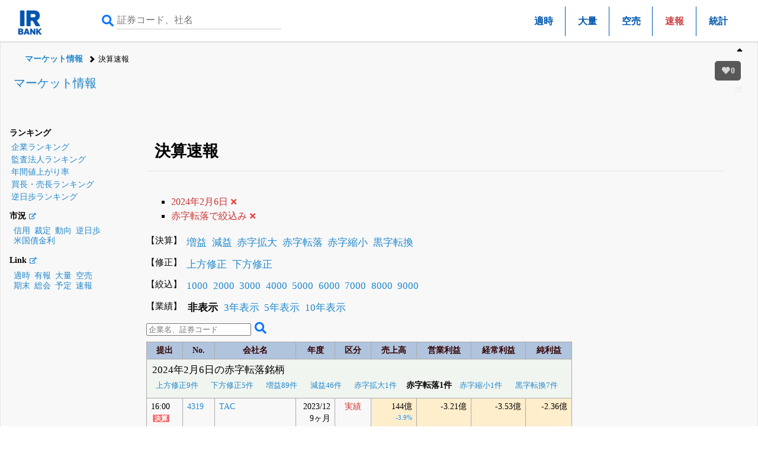

--- FILE ---
content_type: text/html; charset=UTF-8
request_url: https://irbank.net/news?t=14&y=2024-02-06
body_size: 6763
content:
﻿<!DOCTYPE html><html lang="ja"><head><meta charset="utf-8"><meta name="viewport" content="width=device-width,initial-scale=1"><link rel="apple-touch-icon" sizes="180x180" href="https://f.irbank.net/logo/apple-touch-icon.png"><link rel="icon" type="image/x-icon" sizes="32x32" href="https://f.irbank.net/logo/favicon_32.ico"><link rel="icon" type="image/x-icon" sizes="16x16" href="https://f.irbank.net/logo/favicon_16.ico"><link rel="manifest" href="/manifest.json"><link rel="mask-icon" href="https://f.irbank.net/logo/safari-pinned-tab.svg" color="#104ff0"><meta name="msapplication-TileColor" content="#2d89ef"><meta name="theme-color" content="#ffffff">
<!-- Google Tag Manager -->
<script>(function(w,d,s,l,i){w[l]=w[l]||[];w[l].push({'gtm.start':
new Date().getTime(),event:'gtm.js'});var f=d.getElementsByTagName(s)[0],
j=d.createElement(s),dl=l!='dataLayer'?'&l='+l:'';j.async=true;j.src=
'https://www.googletagmanager.com/gtm.js?id='+i+dl;f.parentNode.insertBefore(j,f);
})(window,document,'script','dataLayer','GTM-N2QCTWRH');</script>
<!-- End Google Tag Manager -->
<script async src="https://pagead2.googlesyndication.com/pagead/js/adsbygoogle.js?client=ca-pub-9584121858380621" crossorigin="anonymous"></script>
<meta property="og:title" content="決算速報 | 決算発表一覧 - 2024年2月6日（赤字転落銘柄）">
<meta property="og:url" content="https://irbank.net/news?t=14&y=2024-02-06">
<meta property="og:site_name" content="IRBANK">
<meta property="og:locale" content="ja_JP">
<meta property="og:image" content="https://f.irbank.net/logo/irbank_ogp.png">
<meta name="twitter:card" content="summary_large_image">
<meta name="twitter:title" content="決算速報 | 決算発表一覧 - 2024年2月6日（赤字転落銘柄）">
<meta name="twitter:url" content="https://irbank.net/news?t=14&y=2024-02-06">
<meta name="twitter:site" content="@irbank">
<meta name="twitter:creator" content="@irbank">
<link href="https://f.irbank.net/css/ib.min.v4.12.css" rel="stylesheet"><title>決算速報 | 決算発表一覧 - 2024年2月6日（赤字転落銘柄）</title></head><body>
<!-- Google Tag Manager (noscript) -->
<noscript><iframe src="https://www.googletagmanager.com/ns.html?id=GTM-N2QCTWRH"
height="0" width="0" style="display:none;visibility:hidden"></iframe></noscript>
<!-- End Google Tag Manager (noscript) -->
<header><div class="ch"><div id="cd-logo"><a title="IRBANK - 企業分析・銘柄発掘" href="/"><img src="https://f.irbank.net/logo/irbank.png" width="48" height="48" alt="IRBANK"></a></div><form method="GET" action="/search"><input type="text" value="" name="query" placeholder="証券コード、社名" required><button type="submit"><i class="fas fa-search"></i></button></form><nav class="cmn"><ul><li><a title="適時開示情報" href="/td">適時</a></li><li><a title="大量保有（5%ルール）" href="/share">大量</a></li><li><a title="空売り残高情報" href="/short">空売</a></li><li><span class="focus">速報</span></li><li><a title="決算統計" href="/news/fr">統計</a></li></ul></nav></div><nav class="nv"><ol><li><a title="マーケット情報" href="/market">マーケット情報</a></li><li>決算速報</li></ol></nav></header><div id="fxbtn"><div class="menu"><ul><li><a title="Top" href="#c_Top">#Top</a></li></ul></div></div><div id="container"><main><div id="chb"><h1><a title="マーケット情報" href="/market">マーケット情報</a></h1><dl class="pdl"><dt class="em175">ランキング</dt><dd><a title="企業ランキング" href="/ranking">企業ランキング</a></dd><dd><a title="監査法人ランキング" href="/auditors">監査法人ランキング</a></dd><dd><a title="株価値上がり率ランキング（年間）" href="/market/yoy">年間値上がり率</a></dd><dd><a title="信用取引情報 - 買い長・売り長ランキング" href="/margin">買長・売長ランキング</a></dd><dd><a title="逆日歩ランキング" href="/diem">逆日歩ランキング</a></dd><dt class="em175">市況<a class="nxq" title="市況" href="/market"><i class="fas fa-external-link-alt"></i></a></dt><dd><ul class="nsq"><li><a title="信用取引情報" href="/market/margin">信用</a></li><li><a title="裁定残高" href="/market/arbitrage">裁定</a></li><li><a title="投資部門別動向（海外投資家等）" href="/market/investor">動向</a></li><li><a title="逆日歩（品貸料）" href="/market/diem">逆日歩</a></li><li><a title="米国債金利" href="/usa">米国債金利</a></li></ul></dd><dt class="em175">Link<a class="nxq" title="リンク一覧" href="/link"><i class="fas fa-external-link-alt"></i></a></dt><dd><ul class="nsq"><li><a title="適時開示情報" href="/td">適時</a></li><li><a title="有価証券報告書" href="/edi">有報</a></li><li><a title="大量保有（5%ルール）" href="/share">大量</a></li><li><a title="空売り残高情報" href="/short">空売</a></li><li><a title="上場企業決算" href="/kessan">期末</a></li><li><a title="株主総会スケジュール" href="/sokai">総会</a></li><li><a title="決算スケジュール" href="/market/kessan">予定</a></li><li><a title="決算速報" href="/news">速報</a></li></ul></dd></dl><div></div></div><div class="csb cc1"><div class="chb-m"><div class="ccc"><section><h1 id="c_Top">決算速報</h1><div class="pad"><ul class="nqe"><li><a title="決算速報 | 決算発表一覧（赤字転落銘柄）" href="/news?t=14"><span class="co_red">2024年2月6日</span><i class="fas fa-times"></i></a></li><li><a title="決算速報 | 決算発表一覧 - 2024年2月6日" href="/news?y=1707231599"><span class="co_red">赤字転落で絞込み</span><i class="fas fa-times"></i></a></li></ul></div><dl class="ndl"><dt>【決算】</dt><dd><ul class="nsq"><li><a title="増益銘柄" href="/news?t=11">増益</a></li><li><a title="減益銘柄" href="/news?t=12">減益</a></li><li><a title="赤字拡大銘柄" href="/news?t=13">赤字拡大</a></li><li><a title="赤字転落銘柄" href="/news?t=14">赤字転落</a></li><li><a title="赤字縮小銘柄" href="/news?t=15">赤字縮小</a></li><li><a title="黒字転換銘柄" href="/news?t=16">黒字転換</a></li></ul></dd><dt>【修正】</dt><dd><ul class="nsq"><li><a title="上方修正銘柄" href="/news?t=21">上方修正</a></li><li><a title="下方修正銘柄" href="/news?t=22">下方修正</a></li></ul></dd><dt>【絞込】</dt><dd><ul class="nsq"><li><a title="1000番台の銘柄" href="/news?t=14&y=2024-02-06&c=1000">1000</a></li><li><a title="2000番台の銘柄" href="/news?t=14&y=2024-02-06&c=2000">2000</a></li><li><a title="3000番台の銘柄" href="/news?t=14&y=2024-02-06&c=3000">3000</a></li><li><a title="4000番台の銘柄" href="/news?t=14&y=2024-02-06&c=4000">4000</a></li><li><a title="5000番台の銘柄" href="/news?t=14&y=2024-02-06&c=5000">5000</a></li><li><a title="6000番台の銘柄" href="/news?t=14&y=2024-02-06&c=6000">6000</a></li><li><a title="7000番台の銘柄" href="/news?t=14&y=2024-02-06&c=7000">7000</a></li><li><a title="8000番台の銘柄" href="/news?t=14&y=2024-02-06&c=8000">8000</a></li><li><a title="9000番台の銘柄" href="/news?t=14&y=2024-02-06&c=9000">9000</a></li></ul></dd><dt>【業績】</dt><dd><ul class="nsq"><li><span class="matches">非表示</span></li><li><a title="決算速報 | 決算発表一覧（業績3年表示） - 2024年2月6日（赤字転落銘柄）" href="/news?y=1707231599&t=14&detail=3">3年表示</a></li><li><a title="決算速報 | 決算発表一覧（業績5年表示） - 2024年2月6日（赤字転落銘柄）" href="/news?y=1707231599&t=14&detail=5">5年表示</a></li><li><a title="決算速報 | 決算発表一覧（業績10年表示） - 2024年2月6日（赤字転落銘柄）" href="/news?y=1707231599&t=14&detail=10">10年表示</a></li></ul></dd></dl><div><form method="GET" action="/news/search"><input type="text" value="" name="q" placeholder="企業名、証券コード" required><button type="submit"><i class="fas fa-search"></i></button></form></div><div><table class="cs"><thead><tr class="weaken"><th class="ct">提出</th><th class="ct">No.</th><th class="ct">会社名</th><th class="ct">年度</th><th class="ct">区分</th><th class="ct">売上高</th><th class="ct">営業利益</th><th class="ct">経常利益</th><th class="ct">純利益</th></tr></thead><tbody><tr class="occ"><td class="lf" colspan="9">2024年2月6日の赤字転落銘柄<ul class="nsq"><li><a class="nxq" title="上方修正銘柄 - 2024年2月6日" href="/news?t=21&y=2024-02-06">上方修正9件</a></li><li><a class="nxq" title="下方修正銘柄 - 2024年2月6日" href="/news?t=22&y=2024-02-06">下方修正5件</a></li><li><a class="nxq" title="増益銘柄 - 2024年2月6日" href="/news?t=11&y=2024-02-06">増益89件</a></li><li><a class="nxq" title="減益銘柄 - 2024年2月6日" href="/news?t=12&y=2024-02-06">減益46件</a></li><li><a class="nxq" title="赤字拡大銘柄 - 2024年2月6日" href="/news?t=13&y=2024-02-06">赤字拡大1件</a></li><li class="matches weaken">赤字転落1件</li><li><a class="nxq" title="赤字縮小銘柄 - 2024年2月6日" href="/news?t=15&y=2024-02-06">赤字縮小1件</a></li><li><a class="nxq" title="黒字転換銘柄 - 2024年2月6日" href="/news?t=16&y=2024-02-06">黒字転換7件</a></li></ul></td></tr><tr class="obb weaken"><td class="lf" rowspan="2">16:00<br><img src="https://f.irbank.net/css/img/logo_k.png" alt="" title="決算" width="34" height="19"></td><td class="lf" rowspan="2"><a title="4319 TAC | IR情報" href="/4319/ir">4319</a></td><td class="lf" rowspan="2"><a title="4319 TAC | 株式情報" href="/4319">TAC</a></td><td class="rt">2023/12<br>9ヶ月</td><td class="ct co_red">実績</td><td class="rt ffb">144億<br><span class="co_br weaken">-3.9%</span></td><td class="rt ffb">-3.21億</td><td class="rt ffb">-3.53億</td><td class="rt ffb">-2.36億</td></tr><tr class="obb weaken"><td class="rt">2024/03<br>12ヶ月</td><td class="ct co_br">修正</td><td class="rt">191億<br><span class="co_red weaken">+97%</span></td><td class="rt">-2.1億</td><td class="rt">-2.48億</td><td class="rt">-1.71億</td></tr><tr class="occ"><td class="lf" colspan="9">2024年2月5日の赤字転落銘柄</td></tr><tr class="obb weaken"><td class="lf" rowspan="1">15:00<br><img src="https://f.irbank.net/css/img/logo_s.png" alt="" title="修正" width="34" height="19"></td><td class="lf" rowspan="1"><a title="4512 わかもと製薬 | IR情報" href="/4512/ir">4512</a></td><td class="lf" rowspan="1"><a title="4512 わかもと製薬 | 株式情報" href="/4512">わかもと製薬</a></td><td class="rt">2024/03<br>12ヶ月</td><td class="ct co_br">修正</td><td class="rt">78億</td><td class="rt">-1.2億</td><td class="rt">-0.8億</td><td class="rt">-0.2億</td></tr><tr class="obb weaken"><td class="lf" rowspan="2">15:00<br><img src="https://f.irbank.net/css/img/logo_k.png" alt="" title="決算" width="34" height="19"></td><td class="lf" rowspan="2"><a title="4512 わかもと製薬 | IR情報" href="/4512/ir">4512</a></td><td class="lf" rowspan="2"><a title="4512 わかもと製薬 | 株式情報" href="/4512">わかもと製薬</a></td><td class="rt">2023/12<br>9ヶ月</td><td class="ct co_red">実績</td><td class="rt ffb">55.9億<br><span class="co_br weaken">-10.9%</span></td><td class="rt ffb">-2.59億</td><td class="rt ffb">-2.25億</td><td class="rt ffb">-2.05億</td></tr><tr class="odd weaken"><td class="rt">2024/03<br>12ヶ月</td><td class="ct co_br">修正</td><td class="rt">78億<br><span class="co_br weaken">-9.9%</span></td><td class="rt">-1.2億</td><td class="rt">-0.8億</td><td class="rt">-0.2億</td></tr><tr class="obb weaken"><td class="lf" rowspan="2">15:00<br><img src="https://f.irbank.net/css/img/logo_k.png" alt="" title="決算" width="34" height="19"></td><td class="lf" rowspan="2"><a title="3910 エムケイシステム | IR情報" href="/3910/ir">3910</a></td><td class="lf" rowspan="2"><a title="3910 エムケイシステム | 株式情報" href="/3910">エムケイシステム</a></td><td class="rt">2023/12<br>9ヶ月</td><td class="ct co_red">実績</td><td class="rt ffb">17.9億<br><span class="co_br weaken">-14.1%</span></td><td class="rt ffb">-4.15億</td><td class="rt ffb">-4.17億</td><td class="rt ffb">-7億</td></tr><tr class="odd weaken"><td class="rt">2024/03<br>12ヶ月</td><td class="ct co_br">修正</td><td class="rt">26.6億<br><span class="co_br weaken">-7.4%</span></td><td class="rt">-3.3億</td><td class="rt">-3.31億</td><td class="rt">-6.37億</td></tr><tr class="obb weaken"><td class="lf" rowspan="2">15:00<br><img src="https://f.irbank.net/css/img/logo_k.png" alt="" title="決算" width="34" height="19"></td><td class="lf" rowspan="2"><a title="5214 日本電気硝子 | IR情報" href="/5214/ir">5214</a></td><td class="lf" rowspan="2"><a title="5214 日本電気硝子 | 株式情報" href="/5214">日本電気硝子</a></td><td class="rt">2023/12<br>12ヶ月</td><td class="ct co_red">実績</td><td class="rt ffb">2800億<br><span class="co_br weaken">-13.8%</span></td><td class="rt ffb">-104億</td><td class="rt ffb">-94.8億</td><td class="rt ffb">-262億</td></tr><tr class="odd weaken"><td class="rt">2024/12<br>12ヶ月</td><td class="ct co_gr">予想</td><td class="rt">3100億<br><span class="co_red weaken">+10.7%</span></td><td class="rt">160億</td><td class="rt">160億</td><td class="rt">270億</td></tr></tbody></table></div></section></div></div></div></main><div class="csb cc1">
        <div class="chb-m">
            <div class="cc">
                <div id="ads" class="cfb cb1">
                    <div class="ads__title">
                        <p>IRBANK <br>公式Ｘアカウント一覧</p>
                    </div>
                    <div class="account-grid">
                        <div class="account-card">
                            <img src="https://f.irbank.net/assets/x_official.png" alt="IRBANK公式"
                                class="account-card__icon">
                            <div class="account-card__name">IRBANK<br>公式</div>
                            <div class="account-card__description">IRBANK全体の公式情報・リリース告知</div>
                            <button class="account-card__button"
                                onclick="window.open('https://x.com/irbank', '_blank')">
                                <span>𝕏</span> フォロー
                            </button>
                        </div>
                        <div class="account-card">
                            <img src="https://f.irbank.net/assets/x_ceo.jpg" alt="指田悠馬CEO" class="account-card__icon">
                            <div class="account-card__name">指田悠馬<br>CEO</div>
                            <div class="account-card__description">ニュースへのコメント、経営方針などを発信します！フォローお願いします！</div>
                            <button class="account-card__button"
                                onclick="window.open('https://x.com/irbankceo', '_blank')">
                                <span>𝕏</span> フォロー
                            </button>
                        </div>
                        <div class="account-card">
                            <img src="https://f.irbank.net/assets/x_tekiji.png" alt="適時開示" class="account-card__icon">
                            <div class="account-card__name">適時開示</div>
                            <div class="account-card__description">適時開示情報</div>
                            <button class="account-card__button"
                                onclick="window.open('https://x.com/irbank_td2', '_blank')">
                                <span>𝕏</span> フォロー
                            </button>
                        </div>
                        <div class="account-card">
                            <img src="https://f.irbank.net/assets/x_tanshin.png" alt="決算短信" class="account-card__icon">
                            <div class="account-card__name">決算短信</div>
                            <div class="account-card__description">決算短信更新速報</div>
                            <button class="account-card__button"
                                onclick="window.open('https://x.com/irbank_td', '_blank')">
                                <span>𝕏</span> フォロー
                            </button>
                        </div>
                        <div class="account-card">
                            <img src="https://f.irbank.net/assets/x_tairyo.png" alt="大量保有報告書"
                                class="account-card__icon">
                            <div class="account-card__name">大量保有<br>報告書</div>
                            <div class="account-card__description">5%ルール等の大量保有報告速報</div>
                            <button class="account-card__button"
                                onclick="window.open('https://x.com/irbank_sh', '_blank')">
                                <span>𝕏</span> フォロー
                            </button>
                        </div>
                        <div class="account-card">
                            <img src="https://f.irbank.net/assets/x_jiko.png" alt="自己株買付情報報告書"
                                class="account-card__icon">
                            <div class="account-card__name">自己株買付情報<br>報告書</div>
                            <div class="account-card__description">自己株買い情報</div>
                            <button class="account-card__button"
                                onclick="window.open('https://x.com/irbank_of', '_blank')">
                                <span>𝕏</span> フォロー
                            </button>
                        </div>
                        <div class="account-card">
                            <img src="https://f.irbank.net/assets/x_rinji.png" alt="臨時報告書" class="account-card__icon">
                            <div class="account-card__name">臨時報告書</div>
                            <div class="account-card__description">臨時報告書更新情報</div>
                            <button class="account-card__button"
                                onclick="window.open('https://x.com/irbank_ex', '_blank')">
                                <span>𝕏</span> フォロー
                            </button>
                        </div>
                        <div class="account-card">
                            <img src="https://f.irbank.net/assets/x_yuka.png" alt="有価証券報告書" class="account-card__icon">
                            <div class="account-card__name">有価証券<br>報告書</div>
                            <div class="account-card__description">上場企業の有報更新情報</div>
                            <button class="account-card__button"
                                onclick="window.open('https://x.com/irbank_ed', '_blank')">
                                <span>𝕏</span> フォロー
                            </button>
                        </div>
                    </div>
                </div>
            </div>
        </div>
    </div><footer id="footer"><div class="footer-main-content"><div class="footer-corp-info"><div class="footer-heading-group"><h3>株式投資の常識を変える。</h3><div class="irbank-icon"><img src="/assets/irbank_white_logo.png" alt="IRBANK" style="width: 280px;"></div><div class="sns-links"><a href="https://www.youtube.com/@IRBANK-YouTube" target="_blank" rel="noopener noreferrer" class="youtube-link"><img src="/assets/youtube_icon.svg" alt="Youtube"></a><a href="https://x.com/irbank" target="_blank" rel="noopener noreferrer" class="x-link"><img src="/assets/x_icon.svg" alt="X"></a></div><details class="about-accordion about-accordion--pc"><summary>当サイトについて</summary><div class="about-body"><p>本ウェブサイト「IRBANK」は、株式会社IRBANKが作成・運営しています。当社は、本サイトに掲載されている情報に基づいて発生したいかなる損害についても、一切の責任を負いかねます。本サイトの利用にあたっては、すべて利用者ご自身の判断と責任において行ってください。
IRBANKに掲載されている情報は、上場企業等の開示資料や公的データを元に作成されていますが、投資判断を促すものではなく、また金融商品取引の勧誘を目的としたものでもありません。情報の正確性・完全性には十分配慮しておりますが、内容に誤りがある可能性や、最新情報が反映されていない場合があります。当社はその内容の正確性・完全性を保証するものではありません。</p></div></details></div></div><div class="list"><details><summary>マーケット<a class="nxq" title="マーケット情報" href="/market"><img src="/assets/external-link-icon-header.svg" alt="外部リンク" width="20" height="20"></a></summary><ul><li><a title="株価値上がり率" href="/market/rise">値上がり率</a></li><li><a title="株価値下がり率" href="/market/fall">値下がり率</a></li><li><a title="信用取引情報" href="/market/margin">信用取引</a></li><li><a title="裁定残高" href="/market/arbitrage">裁定残高</a></li><li><a title="投資部門別動向（海外投資家等）" href="/market/investor">投資部門</a></li><li><a title="逆日歩（品貸料）" href="/market/diem">逆日歩</a></li></ul></details><details><summary>空売り残<a class="nxq" title="空売り残高情報" href="/short"><img src="/assets/external-link-icon-header.svg" alt="外部リンク" width="20" height="20"></a></summary><ul><li><a title="空売り残高情報 - 売増" href="/short/up">売増</a></li><li><a title="空売り残高情報 - 返済" href="/short/down">返済</a></li><li><a title="空売り残高情報 - 新規" href="/short/new">新規</a></li><li><a title="空売り残高情報 - 解消" href="/short/disappear">解消</a></li></ul></details><details><summary>届出・調達<a class="nxq" title="政府への届出、調達情報" href="/hojin"><img src="/assets/external-link-icon-header.svg" alt="外部リンク" width="20" height="20"></a></summary><ul><li><a title="統一資格情報" href="/hojin/sikaku">統一資格</a></li><li><a title="行政処分情報" href="/hojin/syobun">行政処分</a></li><li><a title="届出認定情報" href="/hojin/nintei">届出認定</a></li><li><a title="政府表彰情報" href="/hojin/hyosho">政府表彰</a></li><li><a title="政府調達情報" href="/hojin/chotatu">調達情報</a></li><li><a title="補助金交付案件" href="/hojin/hojokin">補助金交付</a></li></ul></details><details><summary>法人情報<a class="nxq" title="法人番号情報" href="/mynumber"><img src="/assets/external-link-icon-header.svg" alt="外部リンク" width="20" height="20"></a></summary><ul><li><a title="商号又は名称を変更した企業" href="/mynumber/process/11">商号変更</a></li><li><a title="住所を変更した企業" href="/mynumber/process/12">住所変更</a></li><li><a title="登記記録が閉鎖された企業" href="/mynumber/process/21">登記閉鎖</a></li><li><a title="登記記録が復活した企業" href="/mynumber/process/22">登記復活</a></li><li><a title="吸収合併を実施した企業" href="/mynumber/process/71">吸収合併</a></li></ul></details><details><summary>企業統計<a class="nxq" title="日本企業統計" href="/stat"><img src="/assets/external-link-icon-header.svg" alt="外部リンク" width="20" height="20"></a></summary><ul><li><a title="売上高の統計情報" href="/stat/ns">売上統計</a></li><li><a title="利益の統計情報（営業・経常・純利益）" href="/stat/pf">利益統計</a></li><li><a title="株主資本の統計情報" href="/stat/se">株主資本</a></li><li><a title="キャッシュ・フローの統計情報" href="/stat/cf">CF統計</a></li><li><a title="時価総額の統計情報" href="/stat/cap">時価総額</a></li><li><a title="従業員・臨時雇用人員の統計情報" href="/stat/ep">従業員</a></li></ul></details><details><summary>報告書</summary><ul><li><a title="適時開示情報" href="/td">適時開示</a></li><li><a title="有価証券報告書" href="/edi">有価証券</a></li><li><a title="大量保有（5%ルール）" href="/share">5%ルール</a></li></ul></details><details><summary>検索</summary><ul><li><a title="カテゴリ" href="/category">カテゴリ</a></li><li><a title="銘柄一覧" href="/code">銘柄一覧</a></li></ul></details><details><summary>ランキング</summary><ul><li><a title="企業ランキング" href="/ranking">企業ランキング</a></li><li><a title="監査法人ランキング" href="/auditors">監査法人ランキング</a></li><li><a title="株価値上がり率ランキング（年間）" href="/market/yoy">株価値上がり率ランキング</a></li><li><a title="信用取引情報 - 買い長・売り長ランキング" href="/margin">買い長・売り長ランキング</a></li><li><a title="逆日歩ランキング" href="/diem">逆日歩ランキング</a></li></ul></details><details><summary>スケジュール</summary><ul><li><a title="上場企業決算" href="/kessan">決算月（上場企業）</a></li><li><a title="株主総会スケジュール" href="/sokai">株主総会（予定）</a></li><li><a title="決算発表スケジュール" href="/market/kessan">決算発表（予定）</a></li><li><a title="IPOスケジュール" href="/ipo">新規上場（IPO）</a></li></ul></details><details><summary>その他</summary><ul><li><a title="米国債金利" href="/usa">米国債金利</a></li><li><a title="新型コロナ人出推移比較チャート" href="/corona">新型コロナ人出推移</a></li><li><a title="CSV,JSONダウンロード" href="/download">ダウンロード（CSV,JSON）</a></li></ul></details></div></div><details class="about-accordion about-accordion--sp"><summary>当サイトについて</summary><div class="about-body"><p>本ウェブサイト「IRBANK」は、株式会社IRBANKが作成・運営しています。当社は、本サイトに掲載されている情報に基づいて発生したいかなる損害についても、一切の責任を負いかねます。本サイトの利用にあたっては、すべて利用者ご自身の判断と責任において行ってください。
IRBANKに掲載されている情報は、上場企業等の開示資料や公的データを元に作成されていますが、投資判断を促すものではなく、また金融商品取引の勧誘を目的としたものでもありません。情報の正確性・完全性には十分配慮しておりますが、内容に誤りがある可能性や、最新情報が反映されていない場合があります。当社はその内容の正確性・完全性を保証するものではありません。</p></div></details><div class="corp-links"><a href="https://corp.irbank.net/service-contact/">お問い合わせ</a><a href="https://corp.irbank.net/about/">運営会社について</a><a href="https://corp.irbank.net/recruit/">採用について</a><a href="https://corp.irbank.net/privacypolicy/">プライバシーポリシー</a></div><p>Copyright © IRBANK Inc. All Rights Reserved.</p></footer></div><script src="https://ajax.googleapis.com/ajax/libs/jquery/2.1.4/jquery.min.js"></script><script src="https://f.irbank.net/js/modernizr.js"></script><script src="https://f.irbank.net/js/ib.min.v2.6.js"></script><link href="https://use.fontawesome.com/releases/v5.8.1/css/all.css" rel="stylesheet"></body></html>

--- FILE ---
content_type: text/html; charset=utf-8
request_url: https://www.google.com/recaptcha/api2/aframe
body_size: 258
content:
<!DOCTYPE HTML><html><head><meta http-equiv="content-type" content="text/html; charset=UTF-8"></head><body><script nonce="U7b5h_rV0b5TrpBhvLjfoQ">/** Anti-fraud and anti-abuse applications only. See google.com/recaptcha */ try{var clients={'sodar':'https://pagead2.googlesyndication.com/pagead/sodar?'};window.addEventListener("message",function(a){try{if(a.source===window.parent){var b=JSON.parse(a.data);var c=clients[b['id']];if(c){var d=document.createElement('img');d.src=c+b['params']+'&rc='+(localStorage.getItem("rc::a")?sessionStorage.getItem("rc::b"):"");window.document.body.appendChild(d);sessionStorage.setItem("rc::e",parseInt(sessionStorage.getItem("rc::e")||0)+1);localStorage.setItem("rc::h",'1769886664827');}}}catch(b){}});window.parent.postMessage("_grecaptcha_ready", "*");}catch(b){}</script></body></html>